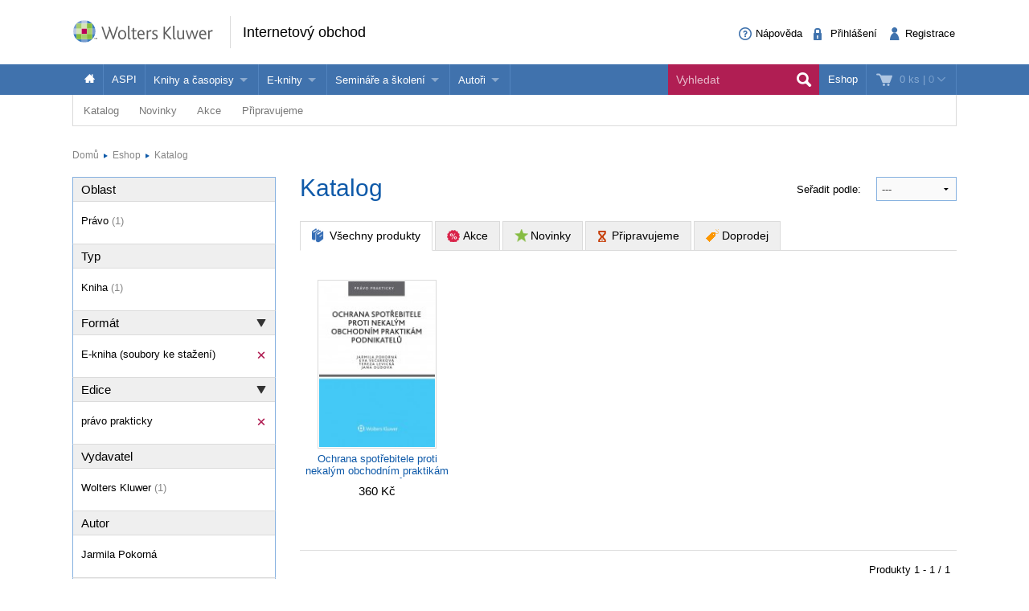

--- FILE ---
content_type: text/html; charset=utf-8
request_url: https://www.google.com/recaptcha/api2/anchor?ar=1&k=6LdH_cQhAAAAALMQ0NzpME4L8HwFdcmHw7ryqnej&co=aHR0cHM6Ly9vYmNob2Qud29sdGVyc2tsdXdlci5jejo0NDM.&hl=en&v=PoyoqOPhxBO7pBk68S4YbpHZ&size=invisible&anchor-ms=20000&execute-ms=30000&cb=64ocuk2fam01
body_size: 48558
content:
<!DOCTYPE HTML><html dir="ltr" lang="en"><head><meta http-equiv="Content-Type" content="text/html; charset=UTF-8">
<meta http-equiv="X-UA-Compatible" content="IE=edge">
<title>reCAPTCHA</title>
<style type="text/css">
/* cyrillic-ext */
@font-face {
  font-family: 'Roboto';
  font-style: normal;
  font-weight: 400;
  font-stretch: 100%;
  src: url(//fonts.gstatic.com/s/roboto/v48/KFO7CnqEu92Fr1ME7kSn66aGLdTylUAMa3GUBHMdazTgWw.woff2) format('woff2');
  unicode-range: U+0460-052F, U+1C80-1C8A, U+20B4, U+2DE0-2DFF, U+A640-A69F, U+FE2E-FE2F;
}
/* cyrillic */
@font-face {
  font-family: 'Roboto';
  font-style: normal;
  font-weight: 400;
  font-stretch: 100%;
  src: url(//fonts.gstatic.com/s/roboto/v48/KFO7CnqEu92Fr1ME7kSn66aGLdTylUAMa3iUBHMdazTgWw.woff2) format('woff2');
  unicode-range: U+0301, U+0400-045F, U+0490-0491, U+04B0-04B1, U+2116;
}
/* greek-ext */
@font-face {
  font-family: 'Roboto';
  font-style: normal;
  font-weight: 400;
  font-stretch: 100%;
  src: url(//fonts.gstatic.com/s/roboto/v48/KFO7CnqEu92Fr1ME7kSn66aGLdTylUAMa3CUBHMdazTgWw.woff2) format('woff2');
  unicode-range: U+1F00-1FFF;
}
/* greek */
@font-face {
  font-family: 'Roboto';
  font-style: normal;
  font-weight: 400;
  font-stretch: 100%;
  src: url(//fonts.gstatic.com/s/roboto/v48/KFO7CnqEu92Fr1ME7kSn66aGLdTylUAMa3-UBHMdazTgWw.woff2) format('woff2');
  unicode-range: U+0370-0377, U+037A-037F, U+0384-038A, U+038C, U+038E-03A1, U+03A3-03FF;
}
/* math */
@font-face {
  font-family: 'Roboto';
  font-style: normal;
  font-weight: 400;
  font-stretch: 100%;
  src: url(//fonts.gstatic.com/s/roboto/v48/KFO7CnqEu92Fr1ME7kSn66aGLdTylUAMawCUBHMdazTgWw.woff2) format('woff2');
  unicode-range: U+0302-0303, U+0305, U+0307-0308, U+0310, U+0312, U+0315, U+031A, U+0326-0327, U+032C, U+032F-0330, U+0332-0333, U+0338, U+033A, U+0346, U+034D, U+0391-03A1, U+03A3-03A9, U+03B1-03C9, U+03D1, U+03D5-03D6, U+03F0-03F1, U+03F4-03F5, U+2016-2017, U+2034-2038, U+203C, U+2040, U+2043, U+2047, U+2050, U+2057, U+205F, U+2070-2071, U+2074-208E, U+2090-209C, U+20D0-20DC, U+20E1, U+20E5-20EF, U+2100-2112, U+2114-2115, U+2117-2121, U+2123-214F, U+2190, U+2192, U+2194-21AE, U+21B0-21E5, U+21F1-21F2, U+21F4-2211, U+2213-2214, U+2216-22FF, U+2308-230B, U+2310, U+2319, U+231C-2321, U+2336-237A, U+237C, U+2395, U+239B-23B7, U+23D0, U+23DC-23E1, U+2474-2475, U+25AF, U+25B3, U+25B7, U+25BD, U+25C1, U+25CA, U+25CC, U+25FB, U+266D-266F, U+27C0-27FF, U+2900-2AFF, U+2B0E-2B11, U+2B30-2B4C, U+2BFE, U+3030, U+FF5B, U+FF5D, U+1D400-1D7FF, U+1EE00-1EEFF;
}
/* symbols */
@font-face {
  font-family: 'Roboto';
  font-style: normal;
  font-weight: 400;
  font-stretch: 100%;
  src: url(//fonts.gstatic.com/s/roboto/v48/KFO7CnqEu92Fr1ME7kSn66aGLdTylUAMaxKUBHMdazTgWw.woff2) format('woff2');
  unicode-range: U+0001-000C, U+000E-001F, U+007F-009F, U+20DD-20E0, U+20E2-20E4, U+2150-218F, U+2190, U+2192, U+2194-2199, U+21AF, U+21E6-21F0, U+21F3, U+2218-2219, U+2299, U+22C4-22C6, U+2300-243F, U+2440-244A, U+2460-24FF, U+25A0-27BF, U+2800-28FF, U+2921-2922, U+2981, U+29BF, U+29EB, U+2B00-2BFF, U+4DC0-4DFF, U+FFF9-FFFB, U+10140-1018E, U+10190-1019C, U+101A0, U+101D0-101FD, U+102E0-102FB, U+10E60-10E7E, U+1D2C0-1D2D3, U+1D2E0-1D37F, U+1F000-1F0FF, U+1F100-1F1AD, U+1F1E6-1F1FF, U+1F30D-1F30F, U+1F315, U+1F31C, U+1F31E, U+1F320-1F32C, U+1F336, U+1F378, U+1F37D, U+1F382, U+1F393-1F39F, U+1F3A7-1F3A8, U+1F3AC-1F3AF, U+1F3C2, U+1F3C4-1F3C6, U+1F3CA-1F3CE, U+1F3D4-1F3E0, U+1F3ED, U+1F3F1-1F3F3, U+1F3F5-1F3F7, U+1F408, U+1F415, U+1F41F, U+1F426, U+1F43F, U+1F441-1F442, U+1F444, U+1F446-1F449, U+1F44C-1F44E, U+1F453, U+1F46A, U+1F47D, U+1F4A3, U+1F4B0, U+1F4B3, U+1F4B9, U+1F4BB, U+1F4BF, U+1F4C8-1F4CB, U+1F4D6, U+1F4DA, U+1F4DF, U+1F4E3-1F4E6, U+1F4EA-1F4ED, U+1F4F7, U+1F4F9-1F4FB, U+1F4FD-1F4FE, U+1F503, U+1F507-1F50B, U+1F50D, U+1F512-1F513, U+1F53E-1F54A, U+1F54F-1F5FA, U+1F610, U+1F650-1F67F, U+1F687, U+1F68D, U+1F691, U+1F694, U+1F698, U+1F6AD, U+1F6B2, U+1F6B9-1F6BA, U+1F6BC, U+1F6C6-1F6CF, U+1F6D3-1F6D7, U+1F6E0-1F6EA, U+1F6F0-1F6F3, U+1F6F7-1F6FC, U+1F700-1F7FF, U+1F800-1F80B, U+1F810-1F847, U+1F850-1F859, U+1F860-1F887, U+1F890-1F8AD, U+1F8B0-1F8BB, U+1F8C0-1F8C1, U+1F900-1F90B, U+1F93B, U+1F946, U+1F984, U+1F996, U+1F9E9, U+1FA00-1FA6F, U+1FA70-1FA7C, U+1FA80-1FA89, U+1FA8F-1FAC6, U+1FACE-1FADC, U+1FADF-1FAE9, U+1FAF0-1FAF8, U+1FB00-1FBFF;
}
/* vietnamese */
@font-face {
  font-family: 'Roboto';
  font-style: normal;
  font-weight: 400;
  font-stretch: 100%;
  src: url(//fonts.gstatic.com/s/roboto/v48/KFO7CnqEu92Fr1ME7kSn66aGLdTylUAMa3OUBHMdazTgWw.woff2) format('woff2');
  unicode-range: U+0102-0103, U+0110-0111, U+0128-0129, U+0168-0169, U+01A0-01A1, U+01AF-01B0, U+0300-0301, U+0303-0304, U+0308-0309, U+0323, U+0329, U+1EA0-1EF9, U+20AB;
}
/* latin-ext */
@font-face {
  font-family: 'Roboto';
  font-style: normal;
  font-weight: 400;
  font-stretch: 100%;
  src: url(//fonts.gstatic.com/s/roboto/v48/KFO7CnqEu92Fr1ME7kSn66aGLdTylUAMa3KUBHMdazTgWw.woff2) format('woff2');
  unicode-range: U+0100-02BA, U+02BD-02C5, U+02C7-02CC, U+02CE-02D7, U+02DD-02FF, U+0304, U+0308, U+0329, U+1D00-1DBF, U+1E00-1E9F, U+1EF2-1EFF, U+2020, U+20A0-20AB, U+20AD-20C0, U+2113, U+2C60-2C7F, U+A720-A7FF;
}
/* latin */
@font-face {
  font-family: 'Roboto';
  font-style: normal;
  font-weight: 400;
  font-stretch: 100%;
  src: url(//fonts.gstatic.com/s/roboto/v48/KFO7CnqEu92Fr1ME7kSn66aGLdTylUAMa3yUBHMdazQ.woff2) format('woff2');
  unicode-range: U+0000-00FF, U+0131, U+0152-0153, U+02BB-02BC, U+02C6, U+02DA, U+02DC, U+0304, U+0308, U+0329, U+2000-206F, U+20AC, U+2122, U+2191, U+2193, U+2212, U+2215, U+FEFF, U+FFFD;
}
/* cyrillic-ext */
@font-face {
  font-family: 'Roboto';
  font-style: normal;
  font-weight: 500;
  font-stretch: 100%;
  src: url(//fonts.gstatic.com/s/roboto/v48/KFO7CnqEu92Fr1ME7kSn66aGLdTylUAMa3GUBHMdazTgWw.woff2) format('woff2');
  unicode-range: U+0460-052F, U+1C80-1C8A, U+20B4, U+2DE0-2DFF, U+A640-A69F, U+FE2E-FE2F;
}
/* cyrillic */
@font-face {
  font-family: 'Roboto';
  font-style: normal;
  font-weight: 500;
  font-stretch: 100%;
  src: url(//fonts.gstatic.com/s/roboto/v48/KFO7CnqEu92Fr1ME7kSn66aGLdTylUAMa3iUBHMdazTgWw.woff2) format('woff2');
  unicode-range: U+0301, U+0400-045F, U+0490-0491, U+04B0-04B1, U+2116;
}
/* greek-ext */
@font-face {
  font-family: 'Roboto';
  font-style: normal;
  font-weight: 500;
  font-stretch: 100%;
  src: url(//fonts.gstatic.com/s/roboto/v48/KFO7CnqEu92Fr1ME7kSn66aGLdTylUAMa3CUBHMdazTgWw.woff2) format('woff2');
  unicode-range: U+1F00-1FFF;
}
/* greek */
@font-face {
  font-family: 'Roboto';
  font-style: normal;
  font-weight: 500;
  font-stretch: 100%;
  src: url(//fonts.gstatic.com/s/roboto/v48/KFO7CnqEu92Fr1ME7kSn66aGLdTylUAMa3-UBHMdazTgWw.woff2) format('woff2');
  unicode-range: U+0370-0377, U+037A-037F, U+0384-038A, U+038C, U+038E-03A1, U+03A3-03FF;
}
/* math */
@font-face {
  font-family: 'Roboto';
  font-style: normal;
  font-weight: 500;
  font-stretch: 100%;
  src: url(//fonts.gstatic.com/s/roboto/v48/KFO7CnqEu92Fr1ME7kSn66aGLdTylUAMawCUBHMdazTgWw.woff2) format('woff2');
  unicode-range: U+0302-0303, U+0305, U+0307-0308, U+0310, U+0312, U+0315, U+031A, U+0326-0327, U+032C, U+032F-0330, U+0332-0333, U+0338, U+033A, U+0346, U+034D, U+0391-03A1, U+03A3-03A9, U+03B1-03C9, U+03D1, U+03D5-03D6, U+03F0-03F1, U+03F4-03F5, U+2016-2017, U+2034-2038, U+203C, U+2040, U+2043, U+2047, U+2050, U+2057, U+205F, U+2070-2071, U+2074-208E, U+2090-209C, U+20D0-20DC, U+20E1, U+20E5-20EF, U+2100-2112, U+2114-2115, U+2117-2121, U+2123-214F, U+2190, U+2192, U+2194-21AE, U+21B0-21E5, U+21F1-21F2, U+21F4-2211, U+2213-2214, U+2216-22FF, U+2308-230B, U+2310, U+2319, U+231C-2321, U+2336-237A, U+237C, U+2395, U+239B-23B7, U+23D0, U+23DC-23E1, U+2474-2475, U+25AF, U+25B3, U+25B7, U+25BD, U+25C1, U+25CA, U+25CC, U+25FB, U+266D-266F, U+27C0-27FF, U+2900-2AFF, U+2B0E-2B11, U+2B30-2B4C, U+2BFE, U+3030, U+FF5B, U+FF5D, U+1D400-1D7FF, U+1EE00-1EEFF;
}
/* symbols */
@font-face {
  font-family: 'Roboto';
  font-style: normal;
  font-weight: 500;
  font-stretch: 100%;
  src: url(//fonts.gstatic.com/s/roboto/v48/KFO7CnqEu92Fr1ME7kSn66aGLdTylUAMaxKUBHMdazTgWw.woff2) format('woff2');
  unicode-range: U+0001-000C, U+000E-001F, U+007F-009F, U+20DD-20E0, U+20E2-20E4, U+2150-218F, U+2190, U+2192, U+2194-2199, U+21AF, U+21E6-21F0, U+21F3, U+2218-2219, U+2299, U+22C4-22C6, U+2300-243F, U+2440-244A, U+2460-24FF, U+25A0-27BF, U+2800-28FF, U+2921-2922, U+2981, U+29BF, U+29EB, U+2B00-2BFF, U+4DC0-4DFF, U+FFF9-FFFB, U+10140-1018E, U+10190-1019C, U+101A0, U+101D0-101FD, U+102E0-102FB, U+10E60-10E7E, U+1D2C0-1D2D3, U+1D2E0-1D37F, U+1F000-1F0FF, U+1F100-1F1AD, U+1F1E6-1F1FF, U+1F30D-1F30F, U+1F315, U+1F31C, U+1F31E, U+1F320-1F32C, U+1F336, U+1F378, U+1F37D, U+1F382, U+1F393-1F39F, U+1F3A7-1F3A8, U+1F3AC-1F3AF, U+1F3C2, U+1F3C4-1F3C6, U+1F3CA-1F3CE, U+1F3D4-1F3E0, U+1F3ED, U+1F3F1-1F3F3, U+1F3F5-1F3F7, U+1F408, U+1F415, U+1F41F, U+1F426, U+1F43F, U+1F441-1F442, U+1F444, U+1F446-1F449, U+1F44C-1F44E, U+1F453, U+1F46A, U+1F47D, U+1F4A3, U+1F4B0, U+1F4B3, U+1F4B9, U+1F4BB, U+1F4BF, U+1F4C8-1F4CB, U+1F4D6, U+1F4DA, U+1F4DF, U+1F4E3-1F4E6, U+1F4EA-1F4ED, U+1F4F7, U+1F4F9-1F4FB, U+1F4FD-1F4FE, U+1F503, U+1F507-1F50B, U+1F50D, U+1F512-1F513, U+1F53E-1F54A, U+1F54F-1F5FA, U+1F610, U+1F650-1F67F, U+1F687, U+1F68D, U+1F691, U+1F694, U+1F698, U+1F6AD, U+1F6B2, U+1F6B9-1F6BA, U+1F6BC, U+1F6C6-1F6CF, U+1F6D3-1F6D7, U+1F6E0-1F6EA, U+1F6F0-1F6F3, U+1F6F7-1F6FC, U+1F700-1F7FF, U+1F800-1F80B, U+1F810-1F847, U+1F850-1F859, U+1F860-1F887, U+1F890-1F8AD, U+1F8B0-1F8BB, U+1F8C0-1F8C1, U+1F900-1F90B, U+1F93B, U+1F946, U+1F984, U+1F996, U+1F9E9, U+1FA00-1FA6F, U+1FA70-1FA7C, U+1FA80-1FA89, U+1FA8F-1FAC6, U+1FACE-1FADC, U+1FADF-1FAE9, U+1FAF0-1FAF8, U+1FB00-1FBFF;
}
/* vietnamese */
@font-face {
  font-family: 'Roboto';
  font-style: normal;
  font-weight: 500;
  font-stretch: 100%;
  src: url(//fonts.gstatic.com/s/roboto/v48/KFO7CnqEu92Fr1ME7kSn66aGLdTylUAMa3OUBHMdazTgWw.woff2) format('woff2');
  unicode-range: U+0102-0103, U+0110-0111, U+0128-0129, U+0168-0169, U+01A0-01A1, U+01AF-01B0, U+0300-0301, U+0303-0304, U+0308-0309, U+0323, U+0329, U+1EA0-1EF9, U+20AB;
}
/* latin-ext */
@font-face {
  font-family: 'Roboto';
  font-style: normal;
  font-weight: 500;
  font-stretch: 100%;
  src: url(//fonts.gstatic.com/s/roboto/v48/KFO7CnqEu92Fr1ME7kSn66aGLdTylUAMa3KUBHMdazTgWw.woff2) format('woff2');
  unicode-range: U+0100-02BA, U+02BD-02C5, U+02C7-02CC, U+02CE-02D7, U+02DD-02FF, U+0304, U+0308, U+0329, U+1D00-1DBF, U+1E00-1E9F, U+1EF2-1EFF, U+2020, U+20A0-20AB, U+20AD-20C0, U+2113, U+2C60-2C7F, U+A720-A7FF;
}
/* latin */
@font-face {
  font-family: 'Roboto';
  font-style: normal;
  font-weight: 500;
  font-stretch: 100%;
  src: url(//fonts.gstatic.com/s/roboto/v48/KFO7CnqEu92Fr1ME7kSn66aGLdTylUAMa3yUBHMdazQ.woff2) format('woff2');
  unicode-range: U+0000-00FF, U+0131, U+0152-0153, U+02BB-02BC, U+02C6, U+02DA, U+02DC, U+0304, U+0308, U+0329, U+2000-206F, U+20AC, U+2122, U+2191, U+2193, U+2212, U+2215, U+FEFF, U+FFFD;
}
/* cyrillic-ext */
@font-face {
  font-family: 'Roboto';
  font-style: normal;
  font-weight: 900;
  font-stretch: 100%;
  src: url(//fonts.gstatic.com/s/roboto/v48/KFO7CnqEu92Fr1ME7kSn66aGLdTylUAMa3GUBHMdazTgWw.woff2) format('woff2');
  unicode-range: U+0460-052F, U+1C80-1C8A, U+20B4, U+2DE0-2DFF, U+A640-A69F, U+FE2E-FE2F;
}
/* cyrillic */
@font-face {
  font-family: 'Roboto';
  font-style: normal;
  font-weight: 900;
  font-stretch: 100%;
  src: url(//fonts.gstatic.com/s/roboto/v48/KFO7CnqEu92Fr1ME7kSn66aGLdTylUAMa3iUBHMdazTgWw.woff2) format('woff2');
  unicode-range: U+0301, U+0400-045F, U+0490-0491, U+04B0-04B1, U+2116;
}
/* greek-ext */
@font-face {
  font-family: 'Roboto';
  font-style: normal;
  font-weight: 900;
  font-stretch: 100%;
  src: url(//fonts.gstatic.com/s/roboto/v48/KFO7CnqEu92Fr1ME7kSn66aGLdTylUAMa3CUBHMdazTgWw.woff2) format('woff2');
  unicode-range: U+1F00-1FFF;
}
/* greek */
@font-face {
  font-family: 'Roboto';
  font-style: normal;
  font-weight: 900;
  font-stretch: 100%;
  src: url(//fonts.gstatic.com/s/roboto/v48/KFO7CnqEu92Fr1ME7kSn66aGLdTylUAMa3-UBHMdazTgWw.woff2) format('woff2');
  unicode-range: U+0370-0377, U+037A-037F, U+0384-038A, U+038C, U+038E-03A1, U+03A3-03FF;
}
/* math */
@font-face {
  font-family: 'Roboto';
  font-style: normal;
  font-weight: 900;
  font-stretch: 100%;
  src: url(//fonts.gstatic.com/s/roboto/v48/KFO7CnqEu92Fr1ME7kSn66aGLdTylUAMawCUBHMdazTgWw.woff2) format('woff2');
  unicode-range: U+0302-0303, U+0305, U+0307-0308, U+0310, U+0312, U+0315, U+031A, U+0326-0327, U+032C, U+032F-0330, U+0332-0333, U+0338, U+033A, U+0346, U+034D, U+0391-03A1, U+03A3-03A9, U+03B1-03C9, U+03D1, U+03D5-03D6, U+03F0-03F1, U+03F4-03F5, U+2016-2017, U+2034-2038, U+203C, U+2040, U+2043, U+2047, U+2050, U+2057, U+205F, U+2070-2071, U+2074-208E, U+2090-209C, U+20D0-20DC, U+20E1, U+20E5-20EF, U+2100-2112, U+2114-2115, U+2117-2121, U+2123-214F, U+2190, U+2192, U+2194-21AE, U+21B0-21E5, U+21F1-21F2, U+21F4-2211, U+2213-2214, U+2216-22FF, U+2308-230B, U+2310, U+2319, U+231C-2321, U+2336-237A, U+237C, U+2395, U+239B-23B7, U+23D0, U+23DC-23E1, U+2474-2475, U+25AF, U+25B3, U+25B7, U+25BD, U+25C1, U+25CA, U+25CC, U+25FB, U+266D-266F, U+27C0-27FF, U+2900-2AFF, U+2B0E-2B11, U+2B30-2B4C, U+2BFE, U+3030, U+FF5B, U+FF5D, U+1D400-1D7FF, U+1EE00-1EEFF;
}
/* symbols */
@font-face {
  font-family: 'Roboto';
  font-style: normal;
  font-weight: 900;
  font-stretch: 100%;
  src: url(//fonts.gstatic.com/s/roboto/v48/KFO7CnqEu92Fr1ME7kSn66aGLdTylUAMaxKUBHMdazTgWw.woff2) format('woff2');
  unicode-range: U+0001-000C, U+000E-001F, U+007F-009F, U+20DD-20E0, U+20E2-20E4, U+2150-218F, U+2190, U+2192, U+2194-2199, U+21AF, U+21E6-21F0, U+21F3, U+2218-2219, U+2299, U+22C4-22C6, U+2300-243F, U+2440-244A, U+2460-24FF, U+25A0-27BF, U+2800-28FF, U+2921-2922, U+2981, U+29BF, U+29EB, U+2B00-2BFF, U+4DC0-4DFF, U+FFF9-FFFB, U+10140-1018E, U+10190-1019C, U+101A0, U+101D0-101FD, U+102E0-102FB, U+10E60-10E7E, U+1D2C0-1D2D3, U+1D2E0-1D37F, U+1F000-1F0FF, U+1F100-1F1AD, U+1F1E6-1F1FF, U+1F30D-1F30F, U+1F315, U+1F31C, U+1F31E, U+1F320-1F32C, U+1F336, U+1F378, U+1F37D, U+1F382, U+1F393-1F39F, U+1F3A7-1F3A8, U+1F3AC-1F3AF, U+1F3C2, U+1F3C4-1F3C6, U+1F3CA-1F3CE, U+1F3D4-1F3E0, U+1F3ED, U+1F3F1-1F3F3, U+1F3F5-1F3F7, U+1F408, U+1F415, U+1F41F, U+1F426, U+1F43F, U+1F441-1F442, U+1F444, U+1F446-1F449, U+1F44C-1F44E, U+1F453, U+1F46A, U+1F47D, U+1F4A3, U+1F4B0, U+1F4B3, U+1F4B9, U+1F4BB, U+1F4BF, U+1F4C8-1F4CB, U+1F4D6, U+1F4DA, U+1F4DF, U+1F4E3-1F4E6, U+1F4EA-1F4ED, U+1F4F7, U+1F4F9-1F4FB, U+1F4FD-1F4FE, U+1F503, U+1F507-1F50B, U+1F50D, U+1F512-1F513, U+1F53E-1F54A, U+1F54F-1F5FA, U+1F610, U+1F650-1F67F, U+1F687, U+1F68D, U+1F691, U+1F694, U+1F698, U+1F6AD, U+1F6B2, U+1F6B9-1F6BA, U+1F6BC, U+1F6C6-1F6CF, U+1F6D3-1F6D7, U+1F6E0-1F6EA, U+1F6F0-1F6F3, U+1F6F7-1F6FC, U+1F700-1F7FF, U+1F800-1F80B, U+1F810-1F847, U+1F850-1F859, U+1F860-1F887, U+1F890-1F8AD, U+1F8B0-1F8BB, U+1F8C0-1F8C1, U+1F900-1F90B, U+1F93B, U+1F946, U+1F984, U+1F996, U+1F9E9, U+1FA00-1FA6F, U+1FA70-1FA7C, U+1FA80-1FA89, U+1FA8F-1FAC6, U+1FACE-1FADC, U+1FADF-1FAE9, U+1FAF0-1FAF8, U+1FB00-1FBFF;
}
/* vietnamese */
@font-face {
  font-family: 'Roboto';
  font-style: normal;
  font-weight: 900;
  font-stretch: 100%;
  src: url(//fonts.gstatic.com/s/roboto/v48/KFO7CnqEu92Fr1ME7kSn66aGLdTylUAMa3OUBHMdazTgWw.woff2) format('woff2');
  unicode-range: U+0102-0103, U+0110-0111, U+0128-0129, U+0168-0169, U+01A0-01A1, U+01AF-01B0, U+0300-0301, U+0303-0304, U+0308-0309, U+0323, U+0329, U+1EA0-1EF9, U+20AB;
}
/* latin-ext */
@font-face {
  font-family: 'Roboto';
  font-style: normal;
  font-weight: 900;
  font-stretch: 100%;
  src: url(//fonts.gstatic.com/s/roboto/v48/KFO7CnqEu92Fr1ME7kSn66aGLdTylUAMa3KUBHMdazTgWw.woff2) format('woff2');
  unicode-range: U+0100-02BA, U+02BD-02C5, U+02C7-02CC, U+02CE-02D7, U+02DD-02FF, U+0304, U+0308, U+0329, U+1D00-1DBF, U+1E00-1E9F, U+1EF2-1EFF, U+2020, U+20A0-20AB, U+20AD-20C0, U+2113, U+2C60-2C7F, U+A720-A7FF;
}
/* latin */
@font-face {
  font-family: 'Roboto';
  font-style: normal;
  font-weight: 900;
  font-stretch: 100%;
  src: url(//fonts.gstatic.com/s/roboto/v48/KFO7CnqEu92Fr1ME7kSn66aGLdTylUAMa3yUBHMdazQ.woff2) format('woff2');
  unicode-range: U+0000-00FF, U+0131, U+0152-0153, U+02BB-02BC, U+02C6, U+02DA, U+02DC, U+0304, U+0308, U+0329, U+2000-206F, U+20AC, U+2122, U+2191, U+2193, U+2212, U+2215, U+FEFF, U+FFFD;
}

</style>
<link rel="stylesheet" type="text/css" href="https://www.gstatic.com/recaptcha/releases/PoyoqOPhxBO7pBk68S4YbpHZ/styles__ltr.css">
<script nonce="umxNnshSSespq4SukHTW4A" type="text/javascript">window['__recaptcha_api'] = 'https://www.google.com/recaptcha/api2/';</script>
<script type="text/javascript" src="https://www.gstatic.com/recaptcha/releases/PoyoqOPhxBO7pBk68S4YbpHZ/recaptcha__en.js" nonce="umxNnshSSespq4SukHTW4A">
      
    </script></head>
<body><div id="rc-anchor-alert" class="rc-anchor-alert"></div>
<input type="hidden" id="recaptcha-token" value="[base64]">
<script type="text/javascript" nonce="umxNnshSSespq4SukHTW4A">
      recaptcha.anchor.Main.init("[\x22ainput\x22,[\x22bgdata\x22,\x22\x22,\[base64]/[base64]/[base64]/[base64]/[base64]/UltsKytdPUU6KEU8MjA0OD9SW2wrK109RT4+NnwxOTI6KChFJjY0NTEyKT09NTUyOTYmJk0rMTxjLmxlbmd0aCYmKGMuY2hhckNvZGVBdChNKzEpJjY0NTEyKT09NTYzMjA/[base64]/[base64]/[base64]/[base64]/[base64]/[base64]/[base64]\x22,\[base64]\\u003d\x22,\x22LjrDnsOiw7QHwoTDhkMSNW4yI8OKwpYfbcKyw78UbEPCtMKlVFbDhcOmw7JJw5vDoMKRw6pcQDg2w6fCnzVBw4VXSTk3w47DuMKTw4/[base64]/CkcOtwr/Cr2sVwr9ewp7CkcOJK8KtQ8OLdFpVOywqSMKEwpw6w44bakIkUMOEIH8QLSDDiSdzX8O4NB4EPMK2IVfCj27CikMRw5Zvw7fCncO9w7ljwpXDszMZAgNpwrbCg8Ouw6LCqkPDly/DocO+wrdLw4HCoBxFwpXCoh/DvcKXw5zDjUwkwqA1w7N0w7bDglHDu2jDj1XDj8KzNRvDjsKbwp3Dv3s5wowgHsKpwoxfLsK2RMOdw6/CtMOyJRHDqMKBw5V0w5p+w5TCthZbc3LDp8OCw7vCqy11R8Opwp3CjcKVXyHDoMOnw5pGTMO8w6czKsK5w68kJsK9aQ3CpsK8LMOHdVjDknV4wqsWeWfClcKgwp/DkMO4wrHDgcO1bkAxwpzDn8K6wrcrRHDDssO2bnHDl8OGRX7Do8OCw5QycsOdYcKqwq0/SUDDiMKtw6PDmhfCicKSw6TCpG7DusKowpkxXX1vHF4PwqXDq8OnXxjDpAESfsOyw79Cw5cOw7d8F3fCl8OYHUDCvMKyCcOzw6bDvx18w6/Ck0N7wrZUwrvDnwfDpcOMwpVUNcKiwp/DvcOxw6bCqMKxwr5fIxXDjzJIe8OPwqbCp8Kow47DosKaw7jCtMKLM8OKTEvCrMO0wpsnFVZIHMORMHzCssKAwoLCucOeb8Kzwo3DpHHDgMKywr3DgEdBw5TCmMKrG8OqKMOGYWpuGMKXbSN/CgzCoWVVw65ELzluFcOYw6TDq23Dq3jDvMO9CMOAXMOywrfCsMKJwqnCgAkkw6xaw5QrUnc2wrjDucK7A1gtWsOpwpRHUcKKwo3CsSDDpsKSC8KDfMKsTsKbW8Kxw4JHwrRpw5Efw4A+wq8bRz/[base64]/[base64]/wrhhw7zDnMKmBcKPa8K0dRPDjMK1w4AhOmvCscOWJ3bDpBDDk0fCj0kkbB/CpzbDs2xbGlZXV8OuQcOpw6hSGkXCqzVyGMKYYz9bwrshw4PDnMKdBsKmwprCl8KHw5hSw4BLIMOGL37Co8O0ecOPw6zDtwnCp8OQwpUHKcOCPh/CisOKDkMgCcKxw6vDmVLDtcOsLHYUwofDiEPCncOtwo/Du8OefhDCl8KFwoTCgCjCklAsw4TDqcKlwoZhw5JQwpDCusK7wqTDnXfDlMOXwq3DiHVnwpRHw6U3w6nDhcKGXMK9w5UzLsO4T8K6FjPCtMKcwqYjw73ClDHCrDI6HDDDixlPwrrDpRAhaQPDgibCucOWG8KawplKPznDp8KlaXEJw77DvMO/w5LDpMOnZsK1wowfPW/Cj8KOZjkAwqnCn0zCgMOgw7TDs37ClErCmcKvWUZrNcKWw44lLkrDhcKKwoMlPFTCrcK8LMKsOB12PsKXaBobKMKlTcKoKUhYT8OOw6TDrsKxEsK/[base64]/wpI8w6DCth5twpwow4cawqYvZiDClwV5w5o8SsOHUcOvc8Kvw6hMLsKudcKDw7/Cp8OibsKCw63CmjA5XDbCgE/[base64]/CgsKHOXoXF8ORw6PCmMKMR8OuQx7DumA9b8Kgw4HCvTJew7h2wrgYUXvDjcObfwjDol5cVsOSw4Iie0rCtXLDt8K4w4bClwDCsMKqwph5wqPDnAAxJXUxFWRvw4MRw4LCqDXCsQzDlk5Gw7s/M3BXZh7ChMKpa8O5w54qUg4PakjDhsKKZxx+bkc/e8KNdcKUaQ5pW0jCisOuS8KbHmpXQTJ2cCJHwrPDuBdREMKywrLCgQnChAVWw49cwqUfPVUcw4rCqXDCsGjDusKNw5B8w4oyLcO7w492wozDoMOpZ1HDlMOqFcK/OMK/[base64]/[base64]/OMK3cxnCuCPDoEsNwqkow4PCoHLCiy3CqMK7e8Kudi/DncORH8K4asOVOwzClsOKwrjDn3UIXsOnKsO/w7DDsD/[base64]/wovCscKlGMO5wq3DocK1w7RtfEEaFEguaRspw4XDscOUwrDDrkhoWhQdwpfDgTxLUsOjcmFiW8OjHmszcAzCncOmwqAtY2/DpErChmLDvMO+fMOuwqc/PsOFw7bDlErCpDnCmw/[base64]/VSDCpcKOCEZrwrjDp8OzwoPDmMO8PHUpTMOXw6hXaV8nwoQyPMKae8Kkwr9nesKpDBAmQMKnB8KVw57CtsOGw4M2TcK8DT/[base64]/[base64]/CqmZCwojDuEUzYgxwdsOew58FwpAewr4BH1TDs2gpwpwdVH3CnkvDkTXDgsK8w7jClSF+IcOjwo/DjcOyLlAKYFtuwoscPsOVwqrCunBWwqNQRzE0w7VBw4DCmGMzYyplw4VAbsOSG8KHwoLDm8OOw5JSw5jCtS/DksORwpM/AcK/wq96w6FGDlJIw6Y5b8KtKwTDnMOLFcO/X8KYI8OiOMOQVDLDvcOmGMO6w7k6Gz94wpHDnG/[base64]/Cv8KQw5giI0PDnUHCnsK8aSgBwp/Cm8KDVQrDj0vDizcSwpbDu8Oiew1FSloDw5gtw77Cjz8fw7tTT8ONwpEjw5YRw5PClTFMw6RmwrbDhEtuH8KtPsOvEmfDj0FSZMO8w71bwo7CgxF7woVaw6gIa8Oqw5ZowrHCoMKDw6c3HG/DoHHDtMOUZRfDr8OmOkPDjMOcwrJYInczEhVHw5gqYMKGNHpHN0o7Z8OVcMKXwrQZTR3DnjdGw48nwotpw6nCgmnCpMOkXFMbN8KlM3VMPUXDhnkwDsKWwrFza8KcbhTCkjETcwTDs8Ocw5/[base64]/CjDZVNsKSw4zCuhgwDHDDt8KQwocMw7vDhVs2GcK2wrjDujDDq05WwqPDncO+w5XCnsOrw6FoesO5fFgnAsOVU1VHKz5Lw4XDsnpswq9Jw5tSw4/Dnh4TwprCu2xowpt3w55wWTvDvsKswr11w7d6Zxpmw4R7w7vCpMKfGRlEJmfDjkTDksKyw6XDkHw6wpk4w7/[base64]/Dtl8YwqjDrsO7w7XCh8OsdXIIKMK3HhTDn2PDhi1DwqXDucKLwrfDoTLDpMKcIkfDqsKzwqHCqMOWbQrClnHDh0o/wpvDtcKXGMKlZcOew49BwpzDrcOHwoEywqLCq8KFw6bDgg/DgR4JRMKqwrVNA07ClcOMwpTCj8Kxw7HCtAzCh8O3w6DCkDHDlMKNw6nChcKdw6xVHx5FAcKdwrIBwrh9N8K5BRprUcKDJzPDvsKELMKOw7vChg7CjiBTRkt+wp3DkAsdcQ/Cs8KAHijDl8KHw7lsPFXCihvDi8Okw7A0w6TCu8O+WVrDncOew5RRaMKAwpnCtcKhFjp4c3zDjS4XwrRKfMKhGMOwwrMewosNw7vDucOEDsK9w7BLwobCj8OHwr0hw57CsDDDscOnM3NKw7PCg0M2CcK9R8OFw5/CiMOpw57Cq0vDo8OGAmsww5nCo2fDv1LCqW3CqsKbw4QbwrTDn8K0wqhLWDlrKsOhUW8nwojCtgFbQDdZfsOOd8Oxwo/DvAIuwqHDq09vwqDDgsKQwp1hwpvDq3HCjU7Dq8KvS8KudsOawrB/w6FXwoXDlcKkVUJ0KjvCi8Kpw7Zkw7/ClF4Lw4dzHMKiwp7DvsOVPMO/wqzCkMK6w4UswotsJn48wr8bEFLCgnDDhsOVLn/[base64]/CcKEwoUVwr7CuMO/[base64]/CuiYlKQo4IMOmNB0zE8OZCMKeOQLCi0/[base64]/CncOmwpzDgBscEQ1OwqPDqyfCq8KsJSfCsgwdw7rCuyjChS4aw6BZwpDDgMOcwoRrw4jChFHDvsK/wo0mEjEdwpwCCMOIw5nCqWXDikvCtBLCmsO9w6I/[base64]/DqwvCqC15wrDDh8OcTcKAw4DDmg3CgMK1XMKjPGB1DsKGDElswodowpoLw4diw6E4w51IQcOHwqY5wqnDqcO9wrkAwofCo2kKUcKAcsKLBMOCw4fDuX00V8OYGcKKWXzCvF7DsEHDh2B2d3LCnTY5w7vDlULDrlw/[base64]/Dq8OdwpFew4goY1wZw7rCvE3ChMOmwrtqw6fCpcOrSsOGwq5Rwq9HwpjCrGrDk8Kaa1/Ck8OAwpHDnMOIYcOzw4dMwp8oVGA1Gy5/O0PDhWV9wpImwrLDjsKmw4nDssOrMsOLwo0MbMKAAcKTw6rCpUAeESHCpXLDvkPDkMK/w4zDmcOYwplmw4MOehzDkAnCuVLCuz7DsMOYw6tWEsK3wpZnacKUMMK3CsOHw7/CkMKVw6lqwoZEw7DDvjERw6ovwpXDgzAgZ8OtZMO6w53DuMOsYzY4woHDvR5+WRJOPC/[base64]/CncKow7B6w4LDnVh1MsOnw60Ow5vCjw7Duh/DicOKw4TCjxTCmMOJwpPDo3PDq8K/wqvCjMKgw6DDr3sCU8OQw4gmw6fCv8KSVmPCvMOuTX/DsCHChx8rwoTDlR7Dt2jDvsKsEE/CpsKZw5hmUsKXCBFqPlfDtg5rwrxFJxnDgnHDi8Opw6EZwqVAw6B+L8OcwrE4E8KmwrcoQjkFw5/Di8OnJcOFMTc/wq9JRsKXwqlOPgxqw4bDhcO9w5McTmTDm8OcGcOFw4bDhcK0w6bDjhXCtsK/[base64]/wrHCqz4ywqhiXsOLwofCr27DuMOKwp1HLsOhw47CgQzCmSLDmcKFDCV8w5k9aHQWVsKkw64xJx/Dg8OEwqolw5DDgcKBNR8jw6hhwoTDosK3cQgGacKJPRB/wqYQwqvDpFMnPsKnw6AQA1JfCFJyF20pw4EjSMOkN8OwYy/[base64]/XcKTfXhyVl15Y3HDucOpw4jCqyQJwpZLwqPDg8O1KMKSwrLCqxo/wr5PUHPDnwLDhxsQwqgkN2LDti8Uwqpaw7hUW8KNZXtNw5ktfsKobm8Pw41AwrbCu3cSw7tyw7xXw4fDmDhrDwxzIMKkTMKuEMK/YHA0XsOmwo/[base64]/TsO6C8OvFcK2wozDjCZnwotpw70iwq0aw53CiMORwpPDuB/Ci0vDqm54W8OqVMOIwpdPw5TDvCDDmcONDcKQw44AMi8ywpRowqkPcsK+w6EEOwQEwqXCnkgUVMOMSFLCthRvw60pdTPDocOsXcOLwr/[base64]/DozM4wojCoGNcNcKkFTkLBxFVwo3DqsO2PzVQAjPCqcKqwpJKw5LCq8OLRMO6d8KCw7HCigNnNXjDozkcwqsww5rDmMKyWTNcwr3CnVVnw6XCrsOmMcOgc8KcQVpyw7bDrS/[base64]/ZCoIwrovwojDjMOiUCDCr8KEDMOwX8Ojw4bCpnFpRcKMw6lfLk3CuT/CgzHDrsKAwppaGELDpsKhwrzDkEFkVMOnw5rDn8KzfWvDssOvwr5jFzJew6UvwrLDgcKPKsKVw5TCn8KIwoA9w6p/[base64]/Ck8Oyw4stwq/Dp8KOXgFUwq5UZ0ZGwpt4Y8OZwr9YKcO2wqXDtR5xwpvDl8KmwqodRFRoE8OnDRdjwrRGD8Knwo3ClcKzw4glworDhlxvwpZgwqpXdA03MMOrDh/[base64]/Dl8OBw5rCk8Opw5MiYUgabcOvegfCj8O5BT48w6c5wpTDqcKdw5HCp8OZwrnCmzhjw4fCkMKWwr5lw67DqSh2wpXDpsKKw5Naw49KCcKEHcONw7TCkkFmZiFBwpLDusKRw4HCq3XDkBPDpm7CkFHChTDDq0oDwrQvWzjDr8Kow6jCjMKYwrdJMwrDgsK1w7/DuBpRHcKqw6nCsSZ4wpMqH04OwoQ7OkrDgGEXw5YUcUt1w5PDhmo7w6wYIMK1dEfDgXHCmMKOw6bDnsKfecK/wr8mwqbCm8K/w6d5B8Oxwo7CgMKLMcKhfVnDssOWAifDt3dkLcKvw4DCgsOOY8KecsKAwr7Cq0XDvTbDhRjCjyzCtsO1Egwsw6ViwrLDosKRA1/Dt2XCnwcJw6PCuMK+GMKbwpE0w7V6woLCt8O5e8OOOGzCvMKbw6DDmS7CgU7Cr8K2w49MPcOAR30OUcKoH8KCFcKSHU99QcKIwq53CWjCgcKve8OIw6kEwr8UYVRtw6FIw4nDncKmTsOWwrsaw7TCoMK8wp/DrxsXdsKuw7TDj03DnMKaw5E3wqEuw4nCrcO/wq/CizZJw754wq1Sw4PCgRbDtFR/bFtzFsKPwqkpQMO7w7LDkT/DpMOFw69SfcOnUkPDp8KpDhkETwdwwph5wpVaN0PDvsOzZXLDtcKcBEE/wrtBIMOiw4TCigzCqVTCnSvDgsKUwqXCvsO/aMKwRWTCtVxSw4JrRMOgw6Ngw6ANVcOxFwLCqMKaZcKnw7/DnMKMdm04CsKRwoTDgElywqnChWPCqMOqIMO+GhfDmTHDnn/CpcOcIiHDmzATw5NOK2AJLsOSw41PH8KGw5DCvXHCqXLDq8KNw5zDujA3w7vDuh9BG8O0wp7DiC3CqQ1wwpfCkXFpwo/CvcKMb8OudsKyw5zCp2YkbiLDuCVGwrZHJQvDgR4Jw7LCh8KjfzppwoBCwqxzwq4Xw6ocBcO8esKawodUwqIwQUTCmld+LcOuwqrCnW1Uwpwdw7zDmsOcDsO+GcO/B0MDwrc7wo/ChcOqVcKxH0FEC8OPBCLDiV3DlWXDgMOqTMKDw5kjFMOKw4zCiWgjwrfCjsOQbsKmwrbCkRLDkxp3wrEjw7oVw61nw7Mww4V3DMKeSMKGw7fDg8K+JsKnFwPDhQUTd8OjwqLDlsO/wqNOT8OCQsOJwqDDvMKeQmlTw6/CtgzDo8KCO8K3wr3DvkjClDJ0f8OCEyYMMsOEw6d6w5FLw5HClsOGPXViw5LCg3TDlsKlSGRew6PCrGHCqMOdwozCqFrDnCtgUWXDpncBV8Kow7zChTXDpcK5LirCrEB+NWkDT8KeRj7CvMKkw401wp8Iw5sPNMO7wqXCssKywoXDtVvCtlY/LMKyKcODDkzCiMOUf3sia8OvVTlfBRPCksOgwqjDs13ClMKLw4okw7ACwrICwpU/CnTCo8OEHcK4CMO6IMKqHsO6wrtkw5QBUx8GEkcyw7rCkGPDiGgAwr7DtsOXMQYlBlXDn8KNAVInG8O5cyPCtcK/[base64]/[base64]/[base64]/DvsKjw4zDvhklNsOFw7rDlcKsJ8K9w75Ew47DqcO3wq3DqMOewqvCrcOlPBl4Xhoxwqx3AsOIc8KJHwgBRS9uwoHDqMO+wqYgwqvDthQcwpADwqLCsCXCqQ5hw5DDog7Ch8K7US1CIkDCv8K0LcOEwqQmRcKZwq7CuxfCocKSA8OPNC7DlQcowr7ClgPCvx4AYcKKwq/DmSXCmsO3J8KYXnYFU8OKw4QsLADCrAjCjVBBFMOOFcOkwr3DhDrDqMKcYD3DgHXCskMiUcK5wqjCph/CrxDCgnTDgW/Dkz3CkBZpXB7ChcKnXsOVw5jCq8K9TyQGw7XDj8Ovwq1sdjw5b8Kqwr8gdMO3w61Bwq3Ct8K3HSU2wpnCt3owwr3DmHd3wqExwoJlTXvCjsOlw5jCs8KaWHXCpV/Cn8KMOsOywplIWG7DlnDDo00KOsO1w7FWZ8KLLirClVzDrQBEw7RUD0nDi8K2woInwo/DiWXDtiN3KilEacOlWyFZw7BPJcOww7FOwqVPfjUlw6Mew6TDisKbKsKfw6zDpQ7DiHx/[base64]/ZMKNwqJtUcOTaS9Gw5/DojUcw4NYw5PDiBzCiMOlfcOLFhXDgcKtw7/[base64]/DpH7CvcK8UsKXLsKhZCJkdsKDw6zCscK6wpRpQ8KFw7ZJUjwcey3DksKLwrd8wo8eGsKLw4BGI0ZcIyfDpyZ/wpTCvcK6w5zCh0dMw7AnaEjCmMKaAh0pw67Cp8KHViFUP2PDtcOOw6ckw6jCpcKfICZGwrpJD8OdUsK0HQLCrTdMw4Zyw7rDj8KGFcO4SyEyw7/CgU1Ow4XCu8OywrDCrToOTQ7Dk8KLw6JqU1RIAsOSDV5bwpt3wpoedWvDiMOFH8OBwpZ7w4dwwpkdwopMwooVwrHCpljCkmIoBcOAGkYpZ8OCI8OiJCfCtBpfBmxdJyQ1GsKxwpJPw7wKwpnCgMO0IcK8P8ODw6XCm8KDXEHDk8OFw4/Dlh1+wodgw6TCqcKQGcKoAsOwLAYgwoVXTcOrPloAwpTDmRvDrxxJwrRlLhDDlMKeN0VDADXDscOjwrUBGcKmw7/Ch8Otw4LDoQEvRW3DlsKAwqzDn0IDw5zDpcOPwrQCwrzDlMKRwr3Co8KuYTEpwoTCtHTDlHQcwo/CqcKXwpIxBsKVw6t3LcKmwo8oKMKJwpzCuMKzaMOWMMKCw63Cp2rDj8Kdw7opRMONFsKAf8OOw5nCk8OTR8K3alXDqAQuwqNGwqPDosKmPcKiOMK+IcKLLywdBFPDqgHDmsKfWjYbw7Byw5HClBwgECbCr0ZFcMOzB8ODw7vDnMOewrvCmgLCoXTDtGEtw57Dtx/CvcOSwpjDnATDhcOlwplWw5x6w6Mbw7I+MnjCqUbDuyQkwoTCoH1+XsOdwpMGwrxfGcK9wr/[base64]/CkDBpw7vDhz3Cv8K5w7XCjH5pDlglwqbDqlDCiMORw6Zhw5JCw7HDkcKlwpEDcR/DncKXwqc8wrxLwrrCsMK+w6rCmGpVUxJywrZ1SWszdCXDosK+wpldZ01GV2cvw7rCkmTCuDnDuW3CoA/Dt8OqWBY6wpbDhgNxw5fCrcOqNCXDi8O5fsKPwoxKdMOvw49XakbDqGvDkH3ClnJXwqwgwqclRMKnw6QRwpBXMxZZw6fChmjDjFcTwrtidhnCsMKISg5awrNof8OFVcO6wqHDr8OOchhZw4YGw6c9VMKaw6oZe8KMw5VgN8KtwrkcOsOAwo46WMOxAcOYWcKsP8O/KsOcHSnCqsOvwr9KwqXDmj7Cq3/DnMKAwqgLP3kPLlXCs8O1woXDiijCm8K8RMKwDy9GbsKywoVAMsOSwr8iWMOfwrVAW8OfG8Oow6YOIMKxKcOQwrzCm1pww4tCd03Dt0fDjsOfw6zDvywLXz7DlcOCw5kAw6PCv8O/[base64]/GSpMS8O9wrAWw4DDk8OvCwjDgx7DtRXCpsKjEy3Ch8Osw4vDkXHCpsOPwprDqBl4wpnCnMO0ETh6wqAQw7gbRzvCo1hZGcO1wr5uwrvDphJNwqt6ZcKLYMKtwrnCg8K1wqfCoFMMw7VUwoPCoMOkwp/Ct07DoMO6HMKJwpTDvCoIPV0cIS7CiMOvwqVVw5kewoEdL8KZKsKCw5XDllDCrFs8w6p6SGnCuMObw7ZyanQuK8K2wpUNXMOeQlJ/w5AZwptYFQPDmcOJwoXCv8K5LwJLwqPDvMKqwqLCvC7DuGvCvHfClcKWwpN/w64/w77DtyvCuS4fwp8jcgjDtMKIOgLDkMKbMkzCk8OHDcKFcQ/[base64]/Cq8Kfw4TDjsO1wpjDscODw7PCvl5wZMKxwrwdQA81w4rDjwbDocO5w5fDmcOkU8OCw7jCscK8wpjCsg54wqYicMOKwpoiwqJYw6jDi8O/Fm7CsmvCmgx8w4YQHcOtwqvDuMKYW8OKw53CjMK4w55KNCvDtcKUwq3CmsOrOUXDllVSwqLDgCV/w43CoknDpVFZXUtOY8ORI1F3WlfDgGvCsMO7wovCrsOZDWrCtE7CphsvUC/Dk8O+w5xzw6pywoNfwq9ydjjCinvDnsOBacOcJ8K0czUmwpnCq0EJw5vCiEXCocODR8OfYgPDksOpwrDDlcKHw58Ow4/CisODwr7CsVFcwoVqO17Dj8KKwprCscKRKBEOfXwHwq8WSMK1wqF6esOdwpTDp8OWwqzDpsKOwoZrw7zDs8Kjw71nwrIDwpbDklEkb8KNWxR0wobDqMOzwrB6w6gGw4nCvC9Tc8KdDMKBOEJ6UHpwPC5iYxXCsQDDkAvCvMKRw6cvwp/CiMOeUHA+bCVEwrQtLMO7wrTDtcOZwqRRU8KPw7MKQsOSw5sGaMOyYXHDn8OyLhvDsMO3aWNgE8Kcw7FxTRtzdHTDjMOzahBXNRbDhhIww7fCgRt3wpXCrjTDugtUw6/[base64]/wrTDrFQJwoPDtMKxXcKKw5XCpcKTflDCsMOZT8KrGcKuw5xkL8O/ZlzDnMKjBSTDmsOHwp/DgcOUHcKlw5TDr3DCg8OLEsKJw6EjHQ/DsMOiEcKywo5VwoN5w6sdDsKXaHdswpAqwrYONsKNw5DDhGYvVMOLaSpvwpjDqcO7wrkew585w6E4wr/DqsK6bMOPM8Ohw6pYwq/[base64]/DjX8SNcOkwovDv8OXw6kRCiYpTsOVw4/[base64]/Dg8K6w7cLGMOfwqIfworDoxIuw6rDgS4bZltpUjHCpcKdw4NFwovDkMKMw7JPw4/DjFoNw5hTbsKvZsKtY8KCwrPDj8KfKDHCm18QwqQwwoI4w4gFw5t/acOGw4vCpgI2NsOLKWfDlcKgEnnCpkE7JEXDsADDs37DnMKmw518wppeFiPDlGBLwqzDm8K9wrxOfsKuPhbDlifCnMOmw6cuL8OWw4RBBcOlwrjChMOzw4HDssK0w55hw44pBMOKw4wow6DCiDxAQsORw5DCtX1+w6jClsKGOitVwr18wpjCt8Oxwo0vA8Owwq1Hwo/CssOgIMK4RMOBwpQTKCDCicOOwo9OAx3DrFHCjwJKw4/Ct0kpwqrCgsOsLMOYODwYwqfDq8KGCXLDjMK6CmTDi0jDjjLDiSI3fsO1RsOCT8Kfw7o9w68nwrLDmcOJwqjCvy/CksOkwrkRw6fDu1zDl2JMNRd9FTvCgsOdwrQCHcOaw5xXwqwswoguWcKCw4LCjMOEbzRoA8OOwotew5fDkRtDLMOOW2HCmsO/JcKsY8Orw54LwpN8VMOKYMKbG8OPwpzDkMKnw7bDncOaBSzCncOdwoQjw4rDiXZTwqF6wozDogQwwrzDuzlxwqjDncOOLiQZMMKXw4RWZXvDjV/Dl8KHwpwnw43CvkrDrMKOw4c4dxoBwpYKw73DgcKVUMK/wpbDhMKew7Mcw7bCjcOYwpE2csK/wrYpw77CkQ8nDgE+w7vDnH4rw5rDlcK3MsOnwpFCLMO6esO7wogLw6HCpcOAw7fDrEPDuw3Ct3fDrAvCmMKYURPDvsKZw4NVaQzDji3ConXDvTjDjgIcwpnCmsKjAngwwpA9wo7DtsOewpNnA8K7WcKIw4UZwqN7WcKhw4LCocO0w5scScO7WiTCgz/DlcKQVFLCiG5hL8KIwpgOw6fDmcKSFB7Duys1fsOVMcKyXS0Ew5IVTsO6CcOCZ8O9woFNw7t3QsOrwpcBIBMpwroqX8KJwopiwr50w6zCiUx0JcOowo0Dw5Azw6/Cq8OfwqDCs8OYVMKpfjU8w5VjQ8OkwozCpQjCgsKNwofCpMKlICrDnzjCisKXR8OZD0YcDmALwo3Dn8Ofw4tewpdFw7dJw4tBI0FHBWgFwpPCumpCPsOtwovCjsKDVnjDg8KtUVEKwqJILMOIwr3DssO/w6B3EmMNw5JgesKuFm/[base64]/w5HDm8KFdcOkG8Kww69lw4N5a8OZGDEzw5A/LgXDhsKrw7R3H8OwwovDsWtqF8OBwpjDk8OUw7zDu3Idb8KRCMK2wqg8OUgGw60Tw77DoMOwwrwEe37CnyHDosKlw4tSwqxYwo/ClAxuC8OtRh1Aw6/[base64]/CkcOVV8Orw5zDv8K7A17DhVvDtcKWwrvCuMKldwlHOsOJUMOuwqgkwowICEJkBTRzwqnCjnXCucKrVVTDk0XCiU0qb1rDtTIzKcK3TsO4JlrCmVbDsMKmwoJnwpcTBgbClsKiw5JZIHbCuUjDlF5/JsOfw4rDgAhvw5fCncOCGHs1w5nCkMKgSRfCgEMQw41wcMKPVMK/w7zDghnDn8K0wr/Cg8KRwoN8fMOgwqDCrAsUw6fDkMOVUjfCnDAbPzrCjnzDksOFw6tGBBTDq1bDl8OtwpQBwoDDuHDDpyUYwonCijHCgMOQMVg8BkfCthXDusO2wpTCg8KyXXbChFHDrsK/[base64]/Dtmc8YMO9PcO4w7PDsMOzFMOuw6oJe8OKwpEZw4dOwrrCusKpV8KnwrnDh8KgWMOfw7rDr8ONw7PDsGXDpDE1w5twCcOdwrPClMKfRcOjw6LDi8OhegQcw5HDo8KOJMKnYsKCwqEOScOhI8KQw5ZlLcKZVG4BwpbCkMOcATBoUsKIwovDvQ1xVi/DmcOWGcONHm4MXzfDosKoB2F9Xl91KMKAXRnDrMOvV8KTFMO3wrzCoMOiVz/[base64]/DuMOdwo/CocOxIlZzw5ZlayVTIMKdOcODScOywrRXw7U5KhEPw5nDtl9Rw5B3w6XCqTIIwpjChcOPw7jCmH1PbA4hVzjClcKRLhhZw5teF8OvwptiVsONcsKDwqrCoXzDm8OTw43DtgRvwqDDjz/[base64]/DtMKeBFrDhHfDlUnCvxVEwq7CuBknZ8KJwoR/[base64]/Cs8K2KcKJAznCiVLCisKnwpnCqkFLVsKcbHPDkR/CqMOywrtQazDCs8KRQCACRSTDlsOAwqRHwpTDkMOvw4jCjcOow6fCjnXCgmNoXSRDw7zCusOXMx/DucOxwqNHwpHDrsOVwq7Cr8Kxw6/[base64]/CucKrw6nDuA7DlGVyT8KKGgvDoVzDqcO1w7UfU8KtTQAcbMO4w7TCvy3CpMK+DsOewrTDuMKJwp96eS3Ckx/Dmjw6wr1CwqzDgMO9w5PDpMKxwovCuzgvH8KyZUp3XRvDuCc+w4TCpAjCt1DCvcKjwrEzw4cVAsKXesOKZ8Kpw7d9Hw/DkcKrw5NwR8O7BT/CtcKsw7nDh8OPVUHChjhdTMKDw5nDhHjDpXDDmTDCksKhbsO5wo94P8OGRyIcF8Ojw5nCrMOaw4ZpSE/DkcOsw7bDoWfDjhPCkEY0IMONZsOWwpXCiMOxwp7DsiXDscKTX8KHHUXDtcKqwrJWXlHDgR/Dq8OMRQVtw7NUw6lRwpEUw6/[base64]/TxXCrMK5ZBVowp1ZKcKSw4oRwoTDtMKuERdGwrkFQcKjOsK2ED/DlFPDo8KrLcKGUcO2C8OaQmATw5cowpw5w5N8YMOCwqzChh7Dk8OXw4DCgcKlw7/Cm8Kbw7DCscO+w7PCmAhvVlUWc8K/woklZHbCoS3DkS/CgcKxDcKiw7l9VsOyLsKldcOKZkZoM8OzLVF1EhXCmyDDoj9rMcK8w5PDt8Oqw5sfEW/[base64]/ERjCgWHCoMOTZ2I+w4sqwqNwwp3CuU0pXRQpBcOQwrVjZy7CjcKGe8K7GcKIw7VPw7XDuhDChEHCq3vDncKKfcKnBnF9PBlsQMK1TsOTDsO7NUoew5zCjn/[base64]/DjlZjworCkzvCiQTCmMK+w7NMwpgMEzhGMsOyw5zDjQhVwozDvyVQwonDoH09w4hRw5Rqw7kYwp/DvcOqCMOfwrkeT2Fnw6vDonLCssKwTlZSwovCuDEEHcKeFCw+HCdrG8O/wofDj8KkVcKXwp3Dsz/DhAnCoSo1w6fCsCLDiyDDmMORYnp7wqXCtEHDmn/CsMKGFG8/eMKawq9MKRnDusKWw7rCvcKFb8OPwpYYSiMYFjXCiyzChMK4IMKQbWrDqGxWUcKiwpJ0w7BZwo/ClsOSwrrCo8K0EsOcJDfDusOXwpfCpV9gwrsuU8KEw7ZOWMO0MUjDrQ7CgigdHcOmKkzDmsKdw6nCuBPDpHnCo8OrQTIawrrCmn/[base64]/CvMOkw7Imw5TCg8KxHhvDoADDnUPChsO7YcOcw4hww71jwr53wp4Kw4QXwqTDssKvcsOYwqrDgsK6acKYYsKNCsK1NcOUw5/Cj0E0w6E/wrk4wo3DoifDrwfCsQTDgGXDtivCgjgkRFoTwrTCgwzDuMKPCykQDC7DrcK4bgjDhxzDlD3ClcKMw6LDn8KxKDzDoUwGwpcmwqVEwpJIw79PX8KAUUFIEA/ClMO7wrIkw54OIcKUwrIYw4nCsVDCs8KnKsKkw6PCn8OuI8KSwprCp8OhWcOWaMKAw4nDkMOewoUFw5MUwqPDmms7wrTCrSnDqMKJwpYMw4rCisOmD3fCvsONGQ7Dm1/DvsKLMAPCpsOuw4nDml0vw7Jbw65cdsKFOEhzQjsYw6tTwrHDsxkDQsOSH8K9KsKow63DocOKWSTCgsO2ZsKiBsK0wrEzw5RLwrPCkcK/wqwMw53DvsKTw7glwrbDpRTCowsFw4Y/w5R6wrfDvHVEGMK3w7vDqMK1SkZJG8KGw7JZw5zCi1Elwr/DhMOEwr7CmsKTwq7DuMKoUsKLwqVew4kZwrsDw7jChidJw5TChUDDmHbDki0MdcOWwptsw54tM8KZwpTCosKTVjnCsgN1Qi/CssOVA8KIwpnDiD7Dk34IXsKuw7Rjwq1WHQICw7/[base64]/Cg8Oyw6ErwoZmw6zDpsOHa8KIdcKPXX7Cj0vCtcOuOlNiGGZIwqdxOXjDhcKKa8KwwqvDr3nCkMKLwrnDlMKMwpPDvRHChsKqcAvDrMKrwp/Dg8Kyw5zDtsOzBCnCgVXDi8OPw4DClsOWT8Kaw7/Du1wMfB4ZQcOJcEpfHMO2AMOuNm5dwqfCgMOwRsKeWWIewpLDjU0AwqM5B8Kzwp3CmHI3w4MVD8Ktw7PDtsOpw7rCt8K8A8KrQh57LyjDicOMw7gIwrNjVEEPw7nDri7DmMOsworDssOlwqfCgMKXwroNWMKKdQLCuW/[base64]/[base64]/w7HCi8OWHMOBwr5AIcKFHsKSLEpww7XCvRbDt8KvwrrChUrDul3DhDQRIh0zZigUecK2wrROwrpfIRYrw6DCvxEcw6zCm0g0wo1FDEnCl1Qpw5rCk8O1w7UcTErDj3rCsMKLO8K0w7PDmkYgZMOlwrbDosK3cXElwo/DssOXTcOXw57CiSTDig5kVsK6wr3Cg8OEVsKjwrJMw7MDD0vCiMKrAhJ4BijCjEXDi8KSw5rCm8OQw5XCkcOzTMK5w6/DvgbDrSnDhGAywonDqcKLbsKQI8K2H3otwr8XwqocUBXCnAt6w6TCqDDCv2ItwpjDpT7Dt19+wr/DhyYIw6Ibwq3Dqi7Ci2c5wp7CuzlmVC0uZnrCk2I9KsK+QkDCmsOjS8Oxwq1/EsKDwrPCgMOEwrfCvxvCnUYVPDpKFncgwrnDrhFLWzLCiCt4wqbCkcKmw4swE8O5wrXDtm0HO8KfBh7Cg33Co2A9w4fCvcK/[base64]/[base64]/[base64]/Dn8KMwofDvnHClMOndMK1w6vCncKha8K8PMORfzrDlcKgTXLDucKvGcOadVXCssO6dMObw51UW8Kjw7bCqHJzwqw6ZBAlwp/[base64]/ZcO1YsO1YsK0MkcqwoHChMKzJR3Cpx/Do8KBBgQAeGk/Ah7CisKjOMOHw7xpEMK+wp9FGGTCnBLCrXfCmXXCssOzYiHDvcOCP8Kaw54gFcKQDk7Cr8KWF3wxHsK+Zgxiw401U8KwZHbDpMO0wpnDhThBR8OMRgkaw70wwq7CqsKFEcO5XsKIw79kwp7Ck8Krwr7DiiI+BcOYw7lcw6DDmwIaw4/DlmHCkcOewoNnwpfDgxnCrBlhw5UpE8KHwrTDkkvDuMKYwo/Cs8Ozw7ETT8OuwoUgCcKZbcKuVMKkwrjDt2hCw4dRQGMYEWobfivDkcKRAADDsMOWPcOww5rCoz/DjMOxXkwpQ8OAbzkbZ8OFMBPDvloEFcKRw4nCqMKpHEvDpGjDvsO0w53CmsKHJ8Oxw6rCmi3DocKtw6d5w4IiCxTCnSkbwqxrwox9LlpTwqnCkcKqDMODWVDCnmUrwovDocOjwo3DomVsw7fDjMOHcsOMagl/a0TDkiImPsK1woHDsBMpaXkjQljCmBfDhkEsw7cXbgTDoT7Dh18GGMOmw4PDglzDpMOmHG1uw706WENHwr/DtcOdw6Miwr8Uw7xYwrvCqS8KMn7CgVBwY8ONRMKYwpXDiGDChijClnk5bsKiw75EFA7DicOSwr7CinXCpMOQw6zCil5ZXnvDuhzDt8O0wqVWw6DDsmhvwqzCuUAFw5vCmEFvbMOHXcKHEcOFwotJw4nCo8OJIkbClB/DkxPCgEnCqX7DgXrClTLCscKnNMKMI8OePMKMX0TCv3FHwrzCtnsufG0XKR7Dr2nCsznCjcK7TE1GwqIvwodnw4jCv8OQUHdLw6nCrcKFw6HDucK/woPCiMKlXl7CnR8xCMKOwo3DnUYKwoBsNzbCow0ywqXCisKmTUrCgMO8d8KGw6nDpBcVAMOBwrHCvSIeNMOawpQfw4tWw5/DhgvDqR4uHcOGw74Rw687w5gDYMOtdgfDmcKuwoUoQMK0fMKpJ17DvcKrLxk9w68/w5bCncKLVC/Dl8Onb8OxPMK0YsOvdMKOOMOYwojCpgtfw4lKesO4BsKew6Fdw7N/fcOgX8K/e8OqHsKHw6AnK0bCuEDDt8OkwqnDscOJfMKmw7vDicKew7BkdsKKLcOjw40zwrtzw4RuwqZjwovDv8O3w53CjmB9XMKqNsKhw4VVwoPCp8K9w5o6WyIAw5vDp0BTGATCg1YpP8KZw6kdwpbCgxhXw7rDpG/DtcOvwpHCsMO3wozDo8KGw45EH8KHIQrDtcOHPcKNIsKaw6IJw5TCgi4hwqrDlkNww4bDunx8eC7CiEjCt8KvwqHDm8Ovw5diNyFMw4XDpsKneMK/[base64]/DtsOBwrdOwrEXwoo0QsKew5gvwpbChS97AljCo8Oow5kgQDgfw4PCvSPCm8K6w6kLw73DqgXDiQJsbhXDmUjDnV8pN2LDpAPClMK5wqTDmsKRw78kfcOjHcODw4LDiTrCvw/Chw/DoiPDpj3Cl8Osw7lFwqJow6lWQiLCkcOmwpnDlsO5w73CtkPDkMOBw6ZMJzE/wpgnw7YeSRrCvMODw7c3w7BzMwzDi8KYYcK6c2onwqBTGkzChMKbwo7DrcOATkvCr1rCvcOcV8KXAcKew4zCmsKbJkJCwqbCl8KVCMOAMTvDuyfCrMORw7kWGGzDnxzCt8Oyw53DvEEgc8OUwp0Dw7obwogMYyoXERE+w6PDmxksI8KWwqwSwrtWwp7CgMKow6/Duks7wpouwqAddBFGwplSw4I6wqHDqQgZwqXCqsO/w7BHdcOFWcOBwo0LwoDClxzDq8KJw6fDpMK7woQEYMO5w5UQcMOewojDqMKLwp9FY8KFwq1Xwo3CmTfDoMK9wrNPX8KEP3pqwrXCq8KMO8OoQXdlZsOuw7hJXcOjfMOPw4csMxo0fMO+JMODw4Q\\u003d\x22],null,[\x22conf\x22,null,\x226LdH_cQhAAAAALMQ0NzpME4L8HwFdcmHw7ryqnej\x22,0,null,null,null,0,[21,125,63,73,95,87,41,43,42,83,102,105,109,121],[1017145,159],0,null,null,null,null,0,null,0,null,700,1,null,0,\[base64]/76lBhnEnQkZnOKMAhmv8xEZ\x22,0,0,null,null,1,null,0,1,null,null,null,0],\x22https://obchod.wolterskluwer.cz:443\x22,null,[3,1,1],null,null,null,1,3600,[\x22https://www.google.com/intl/en/policies/privacy/\x22,\x22https://www.google.com/intl/en/policies/terms/\x22],\x2288as5POI3pa/t5u5pKt2q8fA4YDSnDKZwm5m0+zsSP4\\u003d\x22,1,0,null,1,1769301114541,0,0,[20,164,166,78,77],null,[130,188,136],\x22RC-PGvS4ZYsmsl_4Q\x22,null,null,null,null,null,\x220dAFcWeA5qxNpOnyBYXPkTnXSfEvxFyV-ooVFjtblpc7X4Jfe8xNHLuDBlW2iG6skXdmkqXhFmdTPkI_N_D0HRCiQfTIOiaK265g\x22,1769383914466]");
    </script></body></html>